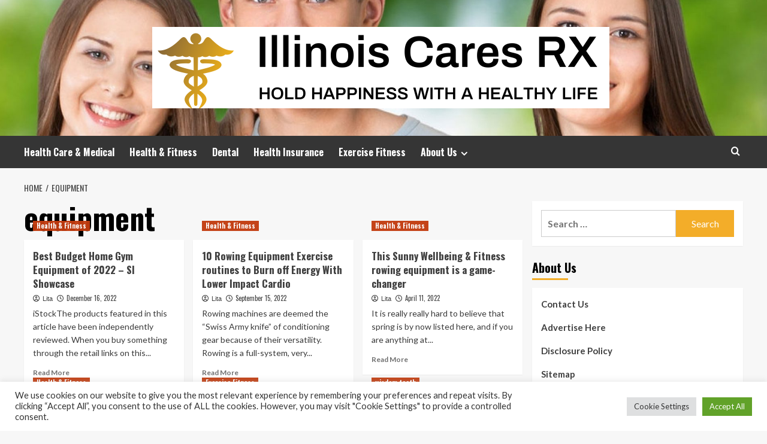

--- FILE ---
content_type: text/html; charset=UTF-8
request_url: https://www.illinoiscaresrx.com/tag/equipment
body_size: 16069
content:
<!doctype html>
<html lang="en-US">
<head>
    <meta charset="UTF-8">
    <meta name="viewport" content="width=device-width, initial-scale=1">
    <link rel="profile" href="https://gmpg.org/xfn/11">

    <meta name='robots' content='index, follow, max-image-preview:large, max-snippet:-1, max-video-preview:-1' />
<link rel='preload' href='https://fonts.googleapis.com/css?family=Source%2BSans%2BPro%3A400%2C700%7CLato%3A400%2C700&#038;subset=latin&#038;display=swap' as='style' onload="this.onload=null;this.rel='stylesheet'" type='text/css' media='all' crossorigin='anonymous'>
<link rel='preconnect' href='https://fonts.googleapis.com' crossorigin='anonymous'>
<link rel='preconnect' href='https://fonts.gstatic.com' crossorigin='anonymous'>

	<!-- This site is optimized with the Yoast SEO plugin v26.6 - https://yoast.com/wordpress/plugins/seo/ -->
	<title>equipment Archives - Illinois Cares RX</title>
	<link rel="canonical" href="https://www.illinoiscaresrx.com/tag/equipment" />
	<meta property="og:locale" content="en_US" />
	<meta property="og:type" content="article" />
	<meta property="og:title" content="equipment Archives - Illinois Cares RX" />
	<meta property="og:url" content="https://www.illinoiscaresrx.com/tag/equipment" />
	<meta property="og:site_name" content="Illinois Cares RX" />
	<meta property="og:image" content="https://www.si.com/.image/t_share/MTkzOTMzMjE0MzU4NzA5OTM3/best-budget-home-gym_hero.png" />
	<meta name="twitter:card" content="summary_large_image" />
	<meta name="twitter:image" content="https://www.si.com/.image/t_share/MTkzOTMzMjE0MzU4NzA5OTM3/best-budget-home-gym_hero.png" />
	<script type="application/ld+json" class="yoast-schema-graph">{"@context":"https://schema.org","@graph":[{"@type":"CollectionPage","@id":"https://www.illinoiscaresrx.com/tag/equipment","url":"https://www.illinoiscaresrx.com/tag/equipment","name":"equipment Archives - Illinois Cares RX","isPartOf":{"@id":"https://www.illinoiscaresrx.com/#website"},"primaryImageOfPage":{"@id":"https://www.illinoiscaresrx.com/tag/equipment#primaryimage"},"image":{"@id":"https://www.illinoiscaresrx.com/tag/equipment#primaryimage"},"thumbnailUrl":"https://www.si.com/.image/t_share/MTkzOTMzMjE0MzU4NzA5OTM3/best-budget-home-gym_hero.png","breadcrumb":{"@id":"https://www.illinoiscaresrx.com/tag/equipment#breadcrumb"},"inLanguage":"en-US"},{"@type":"ImageObject","inLanguage":"en-US","@id":"https://www.illinoiscaresrx.com/tag/equipment#primaryimage","url":"https://www.si.com/.image/t_share/MTkzOTMzMjE0MzU4NzA5OTM3/best-budget-home-gym_hero.png","contentUrl":"https://www.si.com/.image/t_share/MTkzOTMzMjE0MzU4NzA5OTM3/best-budget-home-gym_hero.png"},{"@type":"BreadcrumbList","@id":"https://www.illinoiscaresrx.com/tag/equipment#breadcrumb","itemListElement":[{"@type":"ListItem","position":1,"name":"Home","item":"https://www.illinoiscaresrx.com/"},{"@type":"ListItem","position":2,"name":"equipment"}]},{"@type":"WebSite","@id":"https://www.illinoiscaresrx.com/#website","url":"https://www.illinoiscaresrx.com/","name":"Illinois Cares RX","description":"Hold Happiness with A Healthy Life","publisher":{"@id":"https://www.illinoiscaresrx.com/#organization"},"potentialAction":[{"@type":"SearchAction","target":{"@type":"EntryPoint","urlTemplate":"https://www.illinoiscaresrx.com/?s={search_term_string}"},"query-input":{"@type":"PropertyValueSpecification","valueRequired":true,"valueName":"search_term_string"}}],"inLanguage":"en-US"},{"@type":"Organization","@id":"https://www.illinoiscaresrx.com/#organization","name":"Illinois Cares RX","url":"https://www.illinoiscaresrx.com/","logo":{"@type":"ImageObject","inLanguage":"en-US","@id":"https://www.illinoiscaresrx.com/#/schema/logo/image/","url":"https://www.illinoiscaresrx.com/wp-content/uploads/2021/11/cropped-default23.png","contentUrl":"https://www.illinoiscaresrx.com/wp-content/uploads/2021/11/cropped-default23.png","width":763,"height":136,"caption":"Illinois Cares RX"},"image":{"@id":"https://www.illinoiscaresrx.com/#/schema/logo/image/"}}]}</script>
	<!-- / Yoast SEO plugin. -->


<link rel='dns-prefetch' href='//fonts.googleapis.com' />
<link rel='preconnect' href='https://fonts.googleapis.com' />
<link rel='preconnect' href='https://fonts.gstatic.com' />
<link rel="alternate" type="application/rss+xml" title="Illinois Cares RX &raquo; Feed" href="https://www.illinoiscaresrx.com/feed" />
<link rel="alternate" type="application/rss+xml" title="Illinois Cares RX &raquo; equipment Tag Feed" href="https://www.illinoiscaresrx.com/tag/equipment/feed" />
<style id='wp-img-auto-sizes-contain-inline-css' type='text/css'>
img:is([sizes=auto i],[sizes^="auto," i]){contain-intrinsic-size:3000px 1500px}
/*# sourceURL=wp-img-auto-sizes-contain-inline-css */
</style>

<style id='wp-emoji-styles-inline-css' type='text/css'>

	img.wp-smiley, img.emoji {
		display: inline !important;
		border: none !important;
		box-shadow: none !important;
		height: 1em !important;
		width: 1em !important;
		margin: 0 0.07em !important;
		vertical-align: -0.1em !important;
		background: none !important;
		padding: 0 !important;
	}
/*# sourceURL=wp-emoji-styles-inline-css */
</style>
<link rel='stylesheet' id='wp-block-library-css' href='https://www.illinoiscaresrx.com/wp-includes/css/dist/block-library/style.min.css?ver=6.9' type='text/css' media='all' />
<style id='global-styles-inline-css' type='text/css'>
:root{--wp--preset--aspect-ratio--square: 1;--wp--preset--aspect-ratio--4-3: 4/3;--wp--preset--aspect-ratio--3-4: 3/4;--wp--preset--aspect-ratio--3-2: 3/2;--wp--preset--aspect-ratio--2-3: 2/3;--wp--preset--aspect-ratio--16-9: 16/9;--wp--preset--aspect-ratio--9-16: 9/16;--wp--preset--color--black: #000000;--wp--preset--color--cyan-bluish-gray: #abb8c3;--wp--preset--color--white: #ffffff;--wp--preset--color--pale-pink: #f78da7;--wp--preset--color--vivid-red: #cf2e2e;--wp--preset--color--luminous-vivid-orange: #ff6900;--wp--preset--color--luminous-vivid-amber: #fcb900;--wp--preset--color--light-green-cyan: #7bdcb5;--wp--preset--color--vivid-green-cyan: #00d084;--wp--preset--color--pale-cyan-blue: #8ed1fc;--wp--preset--color--vivid-cyan-blue: #0693e3;--wp--preset--color--vivid-purple: #9b51e0;--wp--preset--gradient--vivid-cyan-blue-to-vivid-purple: linear-gradient(135deg,rgb(6,147,227) 0%,rgb(155,81,224) 100%);--wp--preset--gradient--light-green-cyan-to-vivid-green-cyan: linear-gradient(135deg,rgb(122,220,180) 0%,rgb(0,208,130) 100%);--wp--preset--gradient--luminous-vivid-amber-to-luminous-vivid-orange: linear-gradient(135deg,rgb(252,185,0) 0%,rgb(255,105,0) 100%);--wp--preset--gradient--luminous-vivid-orange-to-vivid-red: linear-gradient(135deg,rgb(255,105,0) 0%,rgb(207,46,46) 100%);--wp--preset--gradient--very-light-gray-to-cyan-bluish-gray: linear-gradient(135deg,rgb(238,238,238) 0%,rgb(169,184,195) 100%);--wp--preset--gradient--cool-to-warm-spectrum: linear-gradient(135deg,rgb(74,234,220) 0%,rgb(151,120,209) 20%,rgb(207,42,186) 40%,rgb(238,44,130) 60%,rgb(251,105,98) 80%,rgb(254,248,76) 100%);--wp--preset--gradient--blush-light-purple: linear-gradient(135deg,rgb(255,206,236) 0%,rgb(152,150,240) 100%);--wp--preset--gradient--blush-bordeaux: linear-gradient(135deg,rgb(254,205,165) 0%,rgb(254,45,45) 50%,rgb(107,0,62) 100%);--wp--preset--gradient--luminous-dusk: linear-gradient(135deg,rgb(255,203,112) 0%,rgb(199,81,192) 50%,rgb(65,88,208) 100%);--wp--preset--gradient--pale-ocean: linear-gradient(135deg,rgb(255,245,203) 0%,rgb(182,227,212) 50%,rgb(51,167,181) 100%);--wp--preset--gradient--electric-grass: linear-gradient(135deg,rgb(202,248,128) 0%,rgb(113,206,126) 100%);--wp--preset--gradient--midnight: linear-gradient(135deg,rgb(2,3,129) 0%,rgb(40,116,252) 100%);--wp--preset--font-size--small: 13px;--wp--preset--font-size--medium: 20px;--wp--preset--font-size--large: 36px;--wp--preset--font-size--x-large: 42px;--wp--preset--spacing--20: 0.44rem;--wp--preset--spacing--30: 0.67rem;--wp--preset--spacing--40: 1rem;--wp--preset--spacing--50: 1.5rem;--wp--preset--spacing--60: 2.25rem;--wp--preset--spacing--70: 3.38rem;--wp--preset--spacing--80: 5.06rem;--wp--preset--shadow--natural: 6px 6px 9px rgba(0, 0, 0, 0.2);--wp--preset--shadow--deep: 12px 12px 50px rgba(0, 0, 0, 0.4);--wp--preset--shadow--sharp: 6px 6px 0px rgba(0, 0, 0, 0.2);--wp--preset--shadow--outlined: 6px 6px 0px -3px rgb(255, 255, 255), 6px 6px rgb(0, 0, 0);--wp--preset--shadow--crisp: 6px 6px 0px rgb(0, 0, 0);}:root { --wp--style--global--content-size: 800px;--wp--style--global--wide-size: 1200px; }:where(body) { margin: 0; }.wp-site-blocks > .alignleft { float: left; margin-right: 2em; }.wp-site-blocks > .alignright { float: right; margin-left: 2em; }.wp-site-blocks > .aligncenter { justify-content: center; margin-left: auto; margin-right: auto; }:where(.wp-site-blocks) > * { margin-block-start: 24px; margin-block-end: 0; }:where(.wp-site-blocks) > :first-child { margin-block-start: 0; }:where(.wp-site-blocks) > :last-child { margin-block-end: 0; }:root { --wp--style--block-gap: 24px; }:root :where(.is-layout-flow) > :first-child{margin-block-start: 0;}:root :where(.is-layout-flow) > :last-child{margin-block-end: 0;}:root :where(.is-layout-flow) > *{margin-block-start: 24px;margin-block-end: 0;}:root :where(.is-layout-constrained) > :first-child{margin-block-start: 0;}:root :where(.is-layout-constrained) > :last-child{margin-block-end: 0;}:root :where(.is-layout-constrained) > *{margin-block-start: 24px;margin-block-end: 0;}:root :where(.is-layout-flex){gap: 24px;}:root :where(.is-layout-grid){gap: 24px;}.is-layout-flow > .alignleft{float: left;margin-inline-start: 0;margin-inline-end: 2em;}.is-layout-flow > .alignright{float: right;margin-inline-start: 2em;margin-inline-end: 0;}.is-layout-flow > .aligncenter{margin-left: auto !important;margin-right: auto !important;}.is-layout-constrained > .alignleft{float: left;margin-inline-start: 0;margin-inline-end: 2em;}.is-layout-constrained > .alignright{float: right;margin-inline-start: 2em;margin-inline-end: 0;}.is-layout-constrained > .aligncenter{margin-left: auto !important;margin-right: auto !important;}.is-layout-constrained > :where(:not(.alignleft):not(.alignright):not(.alignfull)){max-width: var(--wp--style--global--content-size);margin-left: auto !important;margin-right: auto !important;}.is-layout-constrained > .alignwide{max-width: var(--wp--style--global--wide-size);}body .is-layout-flex{display: flex;}.is-layout-flex{flex-wrap: wrap;align-items: center;}.is-layout-flex > :is(*, div){margin: 0;}body .is-layout-grid{display: grid;}.is-layout-grid > :is(*, div){margin: 0;}body{padding-top: 0px;padding-right: 0px;padding-bottom: 0px;padding-left: 0px;}a:where(:not(.wp-element-button)){text-decoration: none;}:root :where(.wp-element-button, .wp-block-button__link){background-color: #32373c;border-width: 0;color: #fff;font-family: inherit;font-size: inherit;font-style: inherit;font-weight: inherit;letter-spacing: inherit;line-height: inherit;padding-top: calc(0.667em + 2px);padding-right: calc(1.333em + 2px);padding-bottom: calc(0.667em + 2px);padding-left: calc(1.333em + 2px);text-decoration: none;text-transform: inherit;}.has-black-color{color: var(--wp--preset--color--black) !important;}.has-cyan-bluish-gray-color{color: var(--wp--preset--color--cyan-bluish-gray) !important;}.has-white-color{color: var(--wp--preset--color--white) !important;}.has-pale-pink-color{color: var(--wp--preset--color--pale-pink) !important;}.has-vivid-red-color{color: var(--wp--preset--color--vivid-red) !important;}.has-luminous-vivid-orange-color{color: var(--wp--preset--color--luminous-vivid-orange) !important;}.has-luminous-vivid-amber-color{color: var(--wp--preset--color--luminous-vivid-amber) !important;}.has-light-green-cyan-color{color: var(--wp--preset--color--light-green-cyan) !important;}.has-vivid-green-cyan-color{color: var(--wp--preset--color--vivid-green-cyan) !important;}.has-pale-cyan-blue-color{color: var(--wp--preset--color--pale-cyan-blue) !important;}.has-vivid-cyan-blue-color{color: var(--wp--preset--color--vivid-cyan-blue) !important;}.has-vivid-purple-color{color: var(--wp--preset--color--vivid-purple) !important;}.has-black-background-color{background-color: var(--wp--preset--color--black) !important;}.has-cyan-bluish-gray-background-color{background-color: var(--wp--preset--color--cyan-bluish-gray) !important;}.has-white-background-color{background-color: var(--wp--preset--color--white) !important;}.has-pale-pink-background-color{background-color: var(--wp--preset--color--pale-pink) !important;}.has-vivid-red-background-color{background-color: var(--wp--preset--color--vivid-red) !important;}.has-luminous-vivid-orange-background-color{background-color: var(--wp--preset--color--luminous-vivid-orange) !important;}.has-luminous-vivid-amber-background-color{background-color: var(--wp--preset--color--luminous-vivid-amber) !important;}.has-light-green-cyan-background-color{background-color: var(--wp--preset--color--light-green-cyan) !important;}.has-vivid-green-cyan-background-color{background-color: var(--wp--preset--color--vivid-green-cyan) !important;}.has-pale-cyan-blue-background-color{background-color: var(--wp--preset--color--pale-cyan-blue) !important;}.has-vivid-cyan-blue-background-color{background-color: var(--wp--preset--color--vivid-cyan-blue) !important;}.has-vivid-purple-background-color{background-color: var(--wp--preset--color--vivid-purple) !important;}.has-black-border-color{border-color: var(--wp--preset--color--black) !important;}.has-cyan-bluish-gray-border-color{border-color: var(--wp--preset--color--cyan-bluish-gray) !important;}.has-white-border-color{border-color: var(--wp--preset--color--white) !important;}.has-pale-pink-border-color{border-color: var(--wp--preset--color--pale-pink) !important;}.has-vivid-red-border-color{border-color: var(--wp--preset--color--vivid-red) !important;}.has-luminous-vivid-orange-border-color{border-color: var(--wp--preset--color--luminous-vivid-orange) !important;}.has-luminous-vivid-amber-border-color{border-color: var(--wp--preset--color--luminous-vivid-amber) !important;}.has-light-green-cyan-border-color{border-color: var(--wp--preset--color--light-green-cyan) !important;}.has-vivid-green-cyan-border-color{border-color: var(--wp--preset--color--vivid-green-cyan) !important;}.has-pale-cyan-blue-border-color{border-color: var(--wp--preset--color--pale-cyan-blue) !important;}.has-vivid-cyan-blue-border-color{border-color: var(--wp--preset--color--vivid-cyan-blue) !important;}.has-vivid-purple-border-color{border-color: var(--wp--preset--color--vivid-purple) !important;}.has-vivid-cyan-blue-to-vivid-purple-gradient-background{background: var(--wp--preset--gradient--vivid-cyan-blue-to-vivid-purple) !important;}.has-light-green-cyan-to-vivid-green-cyan-gradient-background{background: var(--wp--preset--gradient--light-green-cyan-to-vivid-green-cyan) !important;}.has-luminous-vivid-amber-to-luminous-vivid-orange-gradient-background{background: var(--wp--preset--gradient--luminous-vivid-amber-to-luminous-vivid-orange) !important;}.has-luminous-vivid-orange-to-vivid-red-gradient-background{background: var(--wp--preset--gradient--luminous-vivid-orange-to-vivid-red) !important;}.has-very-light-gray-to-cyan-bluish-gray-gradient-background{background: var(--wp--preset--gradient--very-light-gray-to-cyan-bluish-gray) !important;}.has-cool-to-warm-spectrum-gradient-background{background: var(--wp--preset--gradient--cool-to-warm-spectrum) !important;}.has-blush-light-purple-gradient-background{background: var(--wp--preset--gradient--blush-light-purple) !important;}.has-blush-bordeaux-gradient-background{background: var(--wp--preset--gradient--blush-bordeaux) !important;}.has-luminous-dusk-gradient-background{background: var(--wp--preset--gradient--luminous-dusk) !important;}.has-pale-ocean-gradient-background{background: var(--wp--preset--gradient--pale-ocean) !important;}.has-electric-grass-gradient-background{background: var(--wp--preset--gradient--electric-grass) !important;}.has-midnight-gradient-background{background: var(--wp--preset--gradient--midnight) !important;}.has-small-font-size{font-size: var(--wp--preset--font-size--small) !important;}.has-medium-font-size{font-size: var(--wp--preset--font-size--medium) !important;}.has-large-font-size{font-size: var(--wp--preset--font-size--large) !important;}.has-x-large-font-size{font-size: var(--wp--preset--font-size--x-large) !important;}
/*# sourceURL=global-styles-inline-css */
</style>

<link rel='stylesheet' id='cookie-law-info-css' href='https://www.illinoiscaresrx.com/wp-content/plugins/cookie-law-info/legacy/public/css/cookie-law-info-public.css?ver=3.3.9.1' type='text/css' media='all' />
<link rel='stylesheet' id='cookie-law-info-gdpr-css' href='https://www.illinoiscaresrx.com/wp-content/plugins/cookie-law-info/legacy/public/css/cookie-law-info-gdpr.css?ver=3.3.9.1' type='text/css' media='all' />
<link rel='stylesheet' id='widgetopts-styles-css' href='https://www.illinoiscaresrx.com/wp-content/plugins/widget-options/assets/css/widget-options.css?ver=4.1.3' type='text/css' media='all' />
<link rel='stylesheet' id='ez-toc-css' href='https://www.illinoiscaresrx.com/wp-content/plugins/easy-table-of-contents/assets/css/screen.min.css?ver=2.0.80' type='text/css' media='all' />
<style id='ez-toc-inline-css' type='text/css'>
div#ez-toc-container .ez-toc-title {font-size: 120%;}div#ez-toc-container .ez-toc-title {font-weight: 500;}div#ez-toc-container ul li , div#ez-toc-container ul li a {font-size: 95%;}div#ez-toc-container ul li , div#ez-toc-container ul li a {font-weight: 500;}div#ez-toc-container nav ul ul li {font-size: 90%;}.ez-toc-box-title {font-weight: bold; margin-bottom: 10px; text-align: center; text-transform: uppercase; letter-spacing: 1px; color: #666; padding-bottom: 5px;position:absolute;top:-4%;left:5%;background-color: inherit;transition: top 0.3s ease;}.ez-toc-box-title.toc-closed {top:-25%;}
.ez-toc-container-direction {direction: ltr;}.ez-toc-counter ul{counter-reset: item ;}.ez-toc-counter nav ul li a::before {content: counters(item, '.', decimal) '. ';display: inline-block;counter-increment: item;flex-grow: 0;flex-shrink: 0;margin-right: .2em; float: left; }.ez-toc-widget-direction {direction: ltr;}.ez-toc-widget-container ul{counter-reset: item ;}.ez-toc-widget-container nav ul li a::before {content: counters(item, '.', decimal) '. ';display: inline-block;counter-increment: item;flex-grow: 0;flex-shrink: 0;margin-right: .2em; float: left; }
/*# sourceURL=ez-toc-inline-css */
</style>
<link rel='stylesheet' id='hardnews-google-fonts-css' href='https://fonts.googleapis.com/css?family=Oswald:300,400,700' type='text/css' media='all' />
<link rel='stylesheet' id='bootstrap-css' href='https://www.illinoiscaresrx.com/wp-content/themes/covernews/assets/bootstrap/css/bootstrap.min.css?ver=6.9' type='text/css' media='all' />
<link rel='stylesheet' id='covernews-style-css' href='https://www.illinoiscaresrx.com/wp-content/themes/covernews/style.min.css?ver=2.0.3' type='text/css' media='all' />
<link rel='stylesheet' id='hardnews-css' href='https://www.illinoiscaresrx.com/wp-content/themes/hardnews/style.css?ver=2.0.3' type='text/css' media='all' />
<link rel='stylesheet' id='covernews-google-fonts-css' href='https://fonts.googleapis.com/css?family=Source%2BSans%2BPro%3A400%2C700%7CLato%3A400%2C700&#038;subset=latin&#038;display=swap' type='text/css' media='all' />
<link rel='stylesheet' id='covernews-icons-css' href='https://www.illinoiscaresrx.com/wp-content/themes/covernews/assets/icons/style.css?ver=6.9' type='text/css' media='all' />
<script type="text/javascript" src="https://www.illinoiscaresrx.com/wp-includes/js/jquery/jquery.min.js?ver=3.7.1" id="jquery-core-js"></script>
<script type="text/javascript" src="https://www.illinoiscaresrx.com/wp-includes/js/jquery/jquery-migrate.min.js?ver=3.4.1" id="jquery-migrate-js"></script>
<script type="text/javascript" id="cookie-law-info-js-extra">
/* <![CDATA[ */
var Cli_Data = {"nn_cookie_ids":[],"cookielist":[],"non_necessary_cookies":[],"ccpaEnabled":"","ccpaRegionBased":"","ccpaBarEnabled":"","strictlyEnabled":["necessary","obligatoire"],"ccpaType":"gdpr","js_blocking":"1","custom_integration":"","triggerDomRefresh":"","secure_cookies":""};
var cli_cookiebar_settings = {"animate_speed_hide":"500","animate_speed_show":"500","background":"#FFF","border":"#b1a6a6c2","border_on":"","button_1_button_colour":"#61a229","button_1_button_hover":"#4e8221","button_1_link_colour":"#fff","button_1_as_button":"1","button_1_new_win":"","button_2_button_colour":"#333","button_2_button_hover":"#292929","button_2_link_colour":"#444","button_2_as_button":"","button_2_hidebar":"","button_3_button_colour":"#dedfe0","button_3_button_hover":"#b2b2b3","button_3_link_colour":"#333333","button_3_as_button":"1","button_3_new_win":"","button_4_button_colour":"#dedfe0","button_4_button_hover":"#b2b2b3","button_4_link_colour":"#333333","button_4_as_button":"1","button_7_button_colour":"#61a229","button_7_button_hover":"#4e8221","button_7_link_colour":"#fff","button_7_as_button":"1","button_7_new_win":"","font_family":"inherit","header_fix":"","notify_animate_hide":"1","notify_animate_show":"","notify_div_id":"#cookie-law-info-bar","notify_position_horizontal":"right","notify_position_vertical":"bottom","scroll_close":"1","scroll_close_reload":"","accept_close_reload":"","reject_close_reload":"","showagain_tab":"","showagain_background":"#fff","showagain_border":"#000","showagain_div_id":"#cookie-law-info-again","showagain_x_position":"100px","text":"#333333","show_once_yn":"1","show_once":"5000","logging_on":"","as_popup":"","popup_overlay":"1","bar_heading_text":"","cookie_bar_as":"banner","popup_showagain_position":"bottom-right","widget_position":"left"};
var log_object = {"ajax_url":"https://www.illinoiscaresrx.com/wp-admin/admin-ajax.php"};
//# sourceURL=cookie-law-info-js-extra
/* ]]> */
</script>
<script type="text/javascript" src="https://www.illinoiscaresrx.com/wp-content/plugins/cookie-law-info/legacy/public/js/cookie-law-info-public.js?ver=3.3.9.1" id="cookie-law-info-js"></script>
<link rel="https://api.w.org/" href="https://www.illinoiscaresrx.com/wp-json/" /><link rel="alternate" title="JSON" type="application/json" href="https://www.illinoiscaresrx.com/wp-json/wp/v2/tags/209" /><link rel="EditURI" type="application/rsd+xml" title="RSD" href="https://www.illinoiscaresrx.com/xmlrpc.php?rsd" />
<meta name="generator" content="WordPress 6.9" />
<link rel="preload" href="https://www.illinoiscaresrx.com/wp-content/uploads/2019/09/cropped-cropped-header-dental.jpg" as="image">        <style type="text/css">
                        body .masthead-banner.data-bg:before {
                background: rgba(0,0,0,0);
            }
                        .site-title,
            .site-description {
                position: absolute;
                clip: rect(1px, 1px, 1px, 1px);
                display: none;
            }

                    .elementor-template-full-width .elementor-section.elementor-section-full_width > .elementor-container,
        .elementor-template-full-width .elementor-section.elementor-section-boxed > .elementor-container{
            max-width: 1200px;
        }
        @media (min-width: 1600px){
            .elementor-template-full-width .elementor-section.elementor-section-full_width > .elementor-container,
            .elementor-template-full-width .elementor-section.elementor-section-boxed > .elementor-container{
                max-width: 1600px;
            }
        }
        
        .align-content-left .elementor-section-stretched,
        .align-content-right .elementor-section-stretched {
            max-width: 100%;
            left: 0 !important;
        }


        </style>
        <link rel="icon" href="https://www.illinoiscaresrx.com/wp-content/uploads/2019/09/cropped-dental-32x32.png" sizes="32x32" />
<link rel="icon" href="https://www.illinoiscaresrx.com/wp-content/uploads/2019/09/cropped-dental-192x192.png" sizes="192x192" />
<link rel="apple-touch-icon" href="https://www.illinoiscaresrx.com/wp-content/uploads/2019/09/cropped-dental-180x180.png" />
<meta name="msapplication-TileImage" content="https://www.illinoiscaresrx.com/wp-content/uploads/2019/09/cropped-dental-270x270.png" />
</head>

<body class="archive tag tag-equipment tag-209 wp-custom-logo wp-embed-responsive wp-theme-covernews wp-child-theme-hardnews hfeed default-content-layout archive-layout-grid scrollup-sticky-header aft-sticky-header aft-sticky-sidebar default aft-container-default aft-main-banner-slider-editors-picks-trending header-image-default align-content-left aft-and">


<div id="page" class="site">
    <a class="skip-link screen-reader-text" href="#content">Skip to content</a>

<div class="header-layout-3">
<header id="masthead" class="site-header">
        <div class="masthead-banner data-bg" data-background="https://www.illinoiscaresrx.com/wp-content/uploads/2019/09/cropped-cropped-header-dental.jpg">
        <div class="container">
            <div class="row">
                <div class="col-md-12">
                    <div class="site-branding">
                        <a href="https://www.illinoiscaresrx.com/" class="custom-logo-link" rel="home"><img width="763" height="136" src="https://www.illinoiscaresrx.com/wp-content/uploads/2021/11/cropped-default23.png" class="custom-logo" alt="Illinois Cares RX" decoding="async" fetchpriority="high" srcset="https://www.illinoiscaresrx.com/wp-content/uploads/2021/11/cropped-default23.png 763w, https://www.illinoiscaresrx.com/wp-content/uploads/2021/11/cropped-default23-300x53.png 300w" sizes="(max-width: 763px) 100vw, 763px" loading="lazy" /></a>                            <p class="site-title font-family-1">
                                <a href="https://www.illinoiscaresrx.com/"
                                   rel="home">Illinois Cares RX</a>
                            </p>
                        
                                                    <p class="site-description">Hold Happiness with A Healthy Life</p>
                                            </div>
                </div>
                <div class="col-md-12">
                                    </div>
            </div>
        </div>
    </div>
    <nav id="site-navigation" class="main-navigation">
        <div class="container">
            <div class="row">
                <div class="kol-12">
                    <div class="navigation-container">



                        <span class="toggle-menu" aria-controls="primary-menu" aria-expanded="false">
                                <span class="screen-reader-text">Primary Menu</span>
                                 <i class="ham"></i>
                        </span>
                        <span class="af-mobile-site-title-wrap">
                            <a href="https://www.illinoiscaresrx.com/" class="custom-logo-link" rel="home"><img width="763" height="136" src="https://www.illinoiscaresrx.com/wp-content/uploads/2021/11/cropped-default23.png" class="custom-logo" alt="Illinois Cares RX" decoding="async" srcset="https://www.illinoiscaresrx.com/wp-content/uploads/2021/11/cropped-default23.png 763w, https://www.illinoiscaresrx.com/wp-content/uploads/2021/11/cropped-default23-300x53.png 300w" sizes="(max-width: 763px) 100vw, 763px" loading="lazy" /></a>                            <p class="site-title font-family-1">
                                <a href="https://www.illinoiscaresrx.com/"
                                   rel="home">Illinois Cares RX</a>
                            </p>
                        </span>
                        <div class="menu main-menu"><ul id="primary-menu" class="menu"><li id="menu-item-815" class="menu-item menu-item-type-taxonomy menu-item-object-category menu-item-815"><a href="https://www.illinoiscaresrx.com/category/health-care-medical">Health Care &amp; Medical</a></li>
<li id="menu-item-814" class="menu-item menu-item-type-taxonomy menu-item-object-category menu-item-814"><a href="https://www.illinoiscaresrx.com/category/health-fitness">Health &amp; Fitness</a></li>
<li id="menu-item-812" class="menu-item menu-item-type-taxonomy menu-item-object-category menu-item-812"><a href="https://www.illinoiscaresrx.com/category/dental">Dental</a></li>
<li id="menu-item-1636" class="menu-item menu-item-type-taxonomy menu-item-object-category menu-item-1636"><a href="https://www.illinoiscaresrx.com/category/health-insurance">Health Insurance</a></li>
<li id="menu-item-813" class="menu-item menu-item-type-taxonomy menu-item-object-category menu-item-813"><a href="https://www.illinoiscaresrx.com/category/exercise-fitness">Exercise Fitness</a></li>
<li id="menu-item-816" class="menu-item menu-item-type-post_type menu-item-object-page menu-item-has-children menu-item-816"><a href="https://www.illinoiscaresrx.com/about-us">About Us</a>
<ul class="sub-menu">
	<li id="menu-item-819" class="menu-item menu-item-type-post_type menu-item-object-page menu-item-819"><a href="https://www.illinoiscaresrx.com/advertise-here">Advertise Here</a></li>
	<li id="menu-item-820" class="menu-item menu-item-type-post_type menu-item-object-page menu-item-820"><a href="https://www.illinoiscaresrx.com/contact-us">Contact Us</a></li>
	<li id="menu-item-817" class="menu-item menu-item-type-post_type menu-item-object-page menu-item-817"><a href="https://www.illinoiscaresrx.com/sitemap">Sitemap</a></li>
	<li id="menu-item-818" class="menu-item menu-item-type-post_type menu-item-object-page menu-item-818"><a href="https://www.illinoiscaresrx.com/disclosure-policy">Disclosure Policy</a></li>
</ul>
</li>
</ul></div>
                        <div class="cart-search">

                            <div class="af-search-wrap">
                                <div class="search-overlay">
                                    <a href="#" title="Search" class="search-icon">
                                        <i class="fa fa-search"></i>
                                    </a>
                                    <div class="af-search-form">
                                        <form role="search" method="get" class="search-form" action="https://www.illinoiscaresrx.com/">
				<label>
					<span class="screen-reader-text">Search for:</span>
					<input type="search" class="search-field" placeholder="Search &hellip;" value="" name="s" />
				</label>
				<input type="submit" class="search-submit" value="Search" />
			</form>                                    </div>
                                </div>
                            </div>
                        </div>


                    </div>
                </div>
            </div>
        </div>
    </nav>
</header>


</div>



    <div id="content" class="container">
    <div class="em-breadcrumbs font-family-1 covernews-breadcrumbs">
      <div class="row">
        <div role="navigation" aria-label="Breadcrumbs" class="breadcrumb-trail breadcrumbs" itemprop="breadcrumb"><ul class="trail-items" itemscope itemtype="http://schema.org/BreadcrumbList"><meta name="numberOfItems" content="2" /><meta name="itemListOrder" content="Ascending" /><li itemprop="itemListElement" itemscope itemtype="http://schema.org/ListItem" class="trail-item trail-begin"><a href="https://www.illinoiscaresrx.com" rel="home" itemprop="item"><span itemprop="name">Home</span></a><meta itemprop="position" content="1" /></li><li itemprop="itemListElement" itemscope itemtype="http://schema.org/ListItem" class="trail-item trail-end"><a href="https://www.illinoiscaresrx.com/tag/equipment" itemprop="item"><span itemprop="name">equipment</span></a><meta itemprop="position" content="2" /></li></ul></div>      </div>
    </div>
    <div class="section-block-upper row">

                <div id="primary" class="content-area">
                    <main id="main" class="site-main aft-archive-post">

                        
                            <header class="header-title-wrapper1">
                                <h1 class="page-title">equipment</h1>                            </header><!-- .header-title-wrapper -->
                            <div class="row">
                            <div id="aft-inner-row">
                            

        <article id="post-2119" class="col-lg-4 col-sm-4 col-md-4 latest-posts-grid post-2119 post type-post status-publish format-standard has-post-thumbnail hentry category-health-fitness tag-budget tag-equipment tag-gym tag-home tag-showcase"                 data-mh="archive-layout-grid">
            
<div class="align-items-center has-post-image">
  <div class="spotlight-post">
    <figure class="categorised-article inside-img">
      <div class="categorised-article-wrapper">
        <div class="data-bg-hover data-bg-categorised read-bg-img">
          <a href="https://www.illinoiscaresrx.com/best-budget-home-gym-equipment-of-2022-si-showcase.html"
            aria-label="Best Budget Home Gym Equipment of 2022 &#8211; SI Showcase">
            <img post-id="2119" fifu-featured="1" width="300" height="300" src="https://www.si.com/.image/t_share/MTkzOTMzMjE0MzU4NzA5OTM3/best-budget-home-gym_hero.png" class="attachment-medium size-medium wp-post-image" alt="Best Budget Home Gym Equipment of 2022 &#8211; SI Showcase" title="Best Budget Home Gym Equipment of 2022 &#8211; SI Showcase" title="Best Budget Home Gym Equipment of 2022 &#8211; SI Showcase" decoding="async" loading="lazy" />          </a>
        </div>
                <div class="figure-categories figure-categories-bg">
          <ul class="cat-links"><li class="meta-category">
                             <a class="covernews-categories category-color-1"
                            href="https://www.illinoiscaresrx.com/category/health-fitness" 
                            aria-label="View all posts in Health &amp; Fitness"> 
                                 Health &amp; Fitness
                             </a>
                        </li></ul>        </div>
      </div>

    </figure>
    <figcaption>

      <h3 class="article-title article-title-1">
        <a href="https://www.illinoiscaresrx.com/best-budget-home-gym-equipment-of-2022-si-showcase.html">
          Best Budget Home Gym Equipment of 2022 &#8211; SI Showcase        </a>
      </h3>
      <div class="grid-item-metadata">
        
    <span class="author-links">

      
        <span class="item-metadata posts-author">
          <i class="far fa-user-circle"></i>
                          <a href="https://www.illinoiscaresrx.com/author/lita">
                    Lita                </a>
               </span>
                    <span class="item-metadata posts-date">
          <i class="far fa-clock"></i>
          <a href="https://www.illinoiscaresrx.com/2022/12">
            December 16, 2022          </a>
        </span>
                </span>
      </div>
              <div class="full-item-discription">
          <div class="post-description">
            <p>iStockThe products featured in this article have been independently reviewed. When you buy something through the retail links on this...</p>
<div class="aft-readmore-wrapper">
              <a href="https://www.illinoiscaresrx.com/best-budget-home-gym-equipment-of-2022-si-showcase.html" class="aft-readmore" aria-label="Read more about Best Budget Home Gym Equipment of 2022 &#8211; SI Showcase">Read More<span class="screen-reader-text">Read more about Best Budget Home Gym Equipment of 2022 &#8211; SI Showcase</span></a>
          </div>

          </div>
        </div>
          </figcaption>
  </div>
  </div>        </article>
    

        <article id="post-1893" class="col-lg-4 col-sm-4 col-md-4 latest-posts-grid post-1893 post type-post status-publish format-standard has-post-thumbnail hentry category-health-fitness tag-burn tag-cardio tag-energy tag-equipment tag-exercise tag-impact tag-routines tag-rowing"                 data-mh="archive-layout-grid">
            
<div class="align-items-center has-post-image">
  <div class="spotlight-post">
    <figure class="categorised-article inside-img">
      <div class="categorised-article-wrapper">
        <div class="data-bg-hover data-bg-categorised read-bg-img">
          <a href="https://www.illinoiscaresrx.com/10-rowing-equipment-exercise-routines-to-burn-off-energy-with-lower-impact-cardio.html"
            aria-label="10 Rowing Equipment Exercise routines to Burn off Energy With Lower Impact Cardio">
            <img post-id="1893" fifu-featured="1" width="300" height="300" src="https://media-cldnry.s-nbcnews.com/image/upload/t_social_share_1200x630_center,f_auto,q_auto:best/rockcms/2022-09/rowing-machine-workouts-jp-220914-a6b74f.jpg" class="attachment-medium size-medium wp-post-image" alt="10 Rowing Equipment Exercise routines to Burn off Energy With Lower Impact Cardio" title="10 Rowing Equipment Exercise routines to Burn off Energy With Lower Impact Cardio" title="10 Rowing Equipment Exercise routines to Burn off Energy With Lower Impact Cardio" decoding="async" loading="lazy" />          </a>
        </div>
                <div class="figure-categories figure-categories-bg">
          <ul class="cat-links"><li class="meta-category">
                             <a class="covernews-categories category-color-1"
                            href="https://www.illinoiscaresrx.com/category/health-fitness" 
                            aria-label="View all posts in Health &amp; Fitness"> 
                                 Health &amp; Fitness
                             </a>
                        </li></ul>        </div>
      </div>

    </figure>
    <figcaption>

      <h3 class="article-title article-title-1">
        <a href="https://www.illinoiscaresrx.com/10-rowing-equipment-exercise-routines-to-burn-off-energy-with-lower-impact-cardio.html">
          10 Rowing Equipment Exercise routines to Burn off Energy With Lower Impact Cardio        </a>
      </h3>
      <div class="grid-item-metadata">
        
    <span class="author-links">

      
        <span class="item-metadata posts-author">
          <i class="far fa-user-circle"></i>
                          <a href="https://www.illinoiscaresrx.com/author/lita">
                    Lita                </a>
               </span>
                    <span class="item-metadata posts-date">
          <i class="far fa-clock"></i>
          <a href="https://www.illinoiscaresrx.com/2022/09">
            September 15, 2022          </a>
        </span>
                </span>
      </div>
              <div class="full-item-discription">
          <div class="post-description">
            <p>Rowing machines are deemed the “Swiss Army knife” of conditioning gear because of their versatility. Rowing is a full-system, very...</p>
<div class="aft-readmore-wrapper">
              <a href="https://www.illinoiscaresrx.com/10-rowing-equipment-exercise-routines-to-burn-off-energy-with-lower-impact-cardio.html" class="aft-readmore" aria-label="Read more about 10 Rowing Equipment Exercise routines to Burn off Energy With Lower Impact Cardio">Read More<span class="screen-reader-text">Read more about 10 Rowing Equipment Exercise routines to Burn off Energy With Lower Impact Cardio</span></a>
          </div>

          </div>
        </div>
          </figcaption>
  </div>
  </div>        </article>
    

        <article id="post-1312" class="col-lg-4 col-sm-4 col-md-4 latest-posts-grid post-1312 post type-post status-publish format-standard has-post-thumbnail hentry category-health-fitness tag-equipment tag-fitness tag-gamechanger tag-rowing tag-sunny tag-wellbeing"                 data-mh="archive-layout-grid">
            
<div class="align-items-center has-post-image">
  <div class="spotlight-post">
    <figure class="categorised-article inside-img">
      <div class="categorised-article-wrapper">
        <div class="data-bg-hover data-bg-categorised read-bg-img">
          <a href="https://www.illinoiscaresrx.com/this-sunny-wellbeing-fitness-rowing-equipment-is-a-game-changer.html"
            aria-label="This Sunny Wellbeing &#038; Fitness rowing equipment is a game-changer">
            <img post-id="1312" fifu-featured="1" width="300" height="300" src="https://media-cldnry.s-nbcnews.com/image/upload/t_social_share_1200x630_center,f_auto,q_auto:best/newscms/2022_04/1832547/rowing-ode-vl-2x1-bug-220124.jpg" class="attachment-medium size-medium wp-post-image" alt="This Sunny Wellbeing &#038; Fitness rowing equipment is a game-changer" title="This Sunny Wellbeing &#038; Fitness rowing equipment is a game-changer" title="This Sunny Wellbeing &#038; Fitness rowing equipment is a game-changer" decoding="async" loading="lazy" />          </a>
        </div>
                <div class="figure-categories figure-categories-bg">
          <ul class="cat-links"><li class="meta-category">
                             <a class="covernews-categories category-color-1"
                            href="https://www.illinoiscaresrx.com/category/health-fitness" 
                            aria-label="View all posts in Health &amp; Fitness"> 
                                 Health &amp; Fitness
                             </a>
                        </li></ul>        </div>
      </div>

    </figure>
    <figcaption>

      <h3 class="article-title article-title-1">
        <a href="https://www.illinoiscaresrx.com/this-sunny-wellbeing-fitness-rowing-equipment-is-a-game-changer.html">
          This Sunny Wellbeing &#038; Fitness rowing equipment is a game-changer        </a>
      </h3>
      <div class="grid-item-metadata">
        
    <span class="author-links">

      
        <span class="item-metadata posts-author">
          <i class="far fa-user-circle"></i>
                          <a href="https://www.illinoiscaresrx.com/author/lita">
                    Lita                </a>
               </span>
                    <span class="item-metadata posts-date">
          <i class="far fa-clock"></i>
          <a href="https://www.illinoiscaresrx.com/2022/04">
            April 11, 2022          </a>
        </span>
                </span>
      </div>
              <div class="full-item-discription">
          <div class="post-description">
            <p>It is really really hard to believe that spring is by now listed here, and if you are anything at...</p>
<div class="aft-readmore-wrapper">
              <a href="https://www.illinoiscaresrx.com/this-sunny-wellbeing-fitness-rowing-equipment-is-a-game-changer.html" class="aft-readmore" aria-label="Read more about This Sunny Wellbeing &#038; Fitness rowing equipment is a game-changer">Read More<span class="screen-reader-text">Read more about This Sunny Wellbeing &#038; Fitness rowing equipment is a game-changer</span></a>
          </div>

          </div>
        </div>
          </figcaption>
  </div>
  </div>        </article>
    

        <article id="post-1268" class="col-lg-4 col-sm-4 col-md-4 latest-posts-grid post-1268 post type-post status-publish format-standard has-post-thumbnail hentry category-health-fitness tag-aggressive tag-assessment tag-centers tag-equipment tag-exercise tag-fitness tag-forecast tag-golf tag-health tag-market tag-nafta tag-north tag-place tag-researchandmarketscom tag-summary tag-usa"                 data-mh="archive-layout-grid">
            
<div class="align-items-center has-post-image">
  <div class="spotlight-post">
    <figure class="categorised-article inside-img">
      <div class="categorised-article-wrapper">
        <div class="data-bg-hover data-bg-categorised read-bg-img">
          <a href="https://www.illinoiscaresrx.com/north-the-usa-nafta-fitness-centers-overall-health-and-exercise-golf-equipment-market-place-summary-aggressive-assessment-and-forecast-2017-2021-2022-2026-researchandmarkets-com.html"
            aria-label="North The usa (NAFTA) Fitness centers, Overall health and Exercise Golf equipment Market place Summary, Aggressive Assessment and Forecast, 2017-2021 &#038; 2022-2026 &#8211; ResearchAndMarkets.com">
            <img post-id="1268" fifu-featured="1" width="300" height="300" src="https://mms.businesswire.com/media/20220302005644/en/1377001/23/logo.jpg" class="attachment-medium size-medium wp-post-image" alt="North The usa (NAFTA) Fitness centers, Overall health and Exercise Golf equipment Market place Summary, Aggressive Assessment and Forecast, 2017-2021 &#038; 2022-2026 &#8211; ResearchAndMarkets.com" title="North The usa (NAFTA) Fitness centers, Overall health and Exercise Golf equipment Market place Summary, Aggressive Assessment and Forecast, 2017-2021 &#038; 2022-2026 &#8211; ResearchAndMarkets.com" title="North The usa (NAFTA) Fitness centers, Overall health and Exercise Golf equipment Market place Summary, Aggressive Assessment and Forecast, 2017-2021 &#038; 2022-2026 &#8211; ResearchAndMarkets.com" decoding="async" loading="lazy" />          </a>
        </div>
                <div class="figure-categories figure-categories-bg">
          <ul class="cat-links"><li class="meta-category">
                             <a class="covernews-categories category-color-1"
                            href="https://www.illinoiscaresrx.com/category/health-fitness" 
                            aria-label="View all posts in Health &amp; Fitness"> 
                                 Health &amp; Fitness
                             </a>
                        </li></ul>        </div>
      </div>

    </figure>
    <figcaption>

      <h3 class="article-title article-title-1">
        <a href="https://www.illinoiscaresrx.com/north-the-usa-nafta-fitness-centers-overall-health-and-exercise-golf-equipment-market-place-summary-aggressive-assessment-and-forecast-2017-2021-2022-2026-researchandmarkets-com.html">
          North The usa (NAFTA) Fitness centers, Overall health and Exercise Golf equipment Market place Summary, Aggressive Assessment and Forecast, 2017-2021 &#038; 2022-2026 &#8211; ResearchAndMarkets.com        </a>
      </h3>
      <div class="grid-item-metadata">
        
    <span class="author-links">

      
        <span class="item-metadata posts-author">
          <i class="far fa-user-circle"></i>
                          <a href="https://www.illinoiscaresrx.com/author/lita">
                    Lita                </a>
               </span>
                    <span class="item-metadata posts-date">
          <i class="far fa-clock"></i>
          <a href="https://www.illinoiscaresrx.com/2022/04">
            April 2, 2022          </a>
        </span>
                </span>
      </div>
              <div class="full-item-discription">
          <div class="post-description">
            <p>DUBLIN--(Small business WIRE)--The "North America (NAFTA) Fitness centers, Well being and Conditioning Golf equipment - Current market Summary, Competitive Evaluation...</p>
<div class="aft-readmore-wrapper">
              <a href="https://www.illinoiscaresrx.com/north-the-usa-nafta-fitness-centers-overall-health-and-exercise-golf-equipment-market-place-summary-aggressive-assessment-and-forecast-2017-2021-2022-2026-researchandmarkets-com.html" class="aft-readmore" aria-label="Read more about North The usa (NAFTA) Fitness centers, Overall health and Exercise Golf equipment Market place Summary, Aggressive Assessment and Forecast, 2017-2021 &#038; 2022-2026 &#8211; ResearchAndMarkets.com">Read More<span class="screen-reader-text">Read more about North The usa (NAFTA) Fitness centers, Overall health and Exercise Golf equipment Market place Summary, Aggressive Assessment and Forecast, 2017-2021 &#038; 2022-2026 &#8211; ResearchAndMarkets.com</span></a>
          </div>

          </div>
        </div>
          </figcaption>
  </div>
  </div>        </article>
    

        <article id="post-935" class="col-lg-4 col-sm-4 col-md-4 latest-posts-grid post-935 post type-post status-publish format-standard has-post-thumbnail hentry category-exercise-fitness tag-device tag-equipment tag-ergatta tag-gqs tag-home tag-preferred tag-rowing tag-sale tag-save tag-training"                 data-mh="archive-layout-grid">
            
<div class="align-items-center has-post-image">
  <div class="spotlight-post">
    <figure class="categorised-article inside-img">
      <div class="categorised-article-wrapper">
        <div class="data-bg-hover data-bg-categorised read-bg-img">
          <a href="https://www.illinoiscaresrx.com/ergatta-rowing-device-sale-save-200-on-gqs-preferred-home-training-equipment.html"
            aria-label="Ergatta Rowing Device Sale: Save $200 on GQ&#8217;s Preferred Home Training Equipment">
            <img post-id="935" fifu-featured="1" width="300" height="300" src="https://media.gq.com/photos/618edb8cc8229004ea9bdb7c/16:9/w_1280,c_limit/GQ_FITNESS_AWARDS_ERGATTA_2942.jpg" class="attachment-medium size-medium wp-post-image" alt="Ergatta Rowing Device Sale: Save 0 on GQ&#8217;s Preferred Home Training Equipment" title="Ergatta Rowing Device Sale: Save 0 on GQ&#8217;s Preferred Home Training Equipment" title="Ergatta Rowing Device Sale: Save 0 on GQ&#8217;s Preferred Home Training Equipment" decoding="async" loading="lazy" />          </a>
        </div>
                <div class="figure-categories figure-categories-bg">
          <ul class="cat-links"><li class="meta-category">
                             <a class="covernews-categories category-color-1"
                            href="https://www.illinoiscaresrx.com/category/exercise-fitness" 
                            aria-label="View all posts in Exercise Fitness"> 
                                 Exercise Fitness
                             </a>
                        </li></ul>        </div>
      </div>

    </figure>
    <figcaption>

      <h3 class="article-title article-title-1">
        <a href="https://www.illinoiscaresrx.com/ergatta-rowing-device-sale-save-200-on-gqs-preferred-home-training-equipment.html">
          Ergatta Rowing Device Sale: Save $200 on GQ&#8217;s Preferred Home Training Equipment        </a>
      </h3>
      <div class="grid-item-metadata">
        
    <span class="author-links">

      
        <span class="item-metadata posts-author">
          <i class="far fa-user-circle"></i>
                          <a href="https://www.illinoiscaresrx.com/author/lita">
                    Lita                </a>
               </span>
                    <span class="item-metadata posts-date">
          <i class="far fa-clock"></i>
          <a href="https://www.illinoiscaresrx.com/2021/11">
            November 30, 2021          </a>
        </span>
                </span>
      </div>
              <div class="full-item-discription">
          <div class="post-description">
            <p>Possibly you happen to be hoping to trim down a tiny ahead of all the significant holiday getaway meals ahead....</p>
<div class="aft-readmore-wrapper">
              <a href="https://www.illinoiscaresrx.com/ergatta-rowing-device-sale-save-200-on-gqs-preferred-home-training-equipment.html" class="aft-readmore" aria-label="Read more about Ergatta Rowing Device Sale: Save $200 on GQ&#8217;s Preferred Home Training Equipment">Read More<span class="screen-reader-text">Read more about Ergatta Rowing Device Sale: Save $200 on GQ&#8217;s Preferred Home Training Equipment</span></a>
          </div>

          </div>
        </div>
          </figcaption>
  </div>
  </div>        </article>
    

        <article id="post-452" class="col-lg-4 col-sm-4 col-md-4 latest-posts-grid post-452 post type-post status-publish format-standard hentry category-wisdom-teeth tag-baking tag-business tag-dwelling tag-equipment"                 data-mh="archive-layout-grid">
            
<div class="align-items-center has-post-image">
  <div class="spotlight-post">
    <figure class="categorised-article inside-img">
      <div class="categorised-article-wrapper">
        <div class="data-bg-hover data-bg-categorised read-bg-img">
          <a href="https://www.illinoiscaresrx.com/dwelling-baking-business-equipment.html"
            aria-label="Dwelling Baking Business Equipment">
                                            <img src="https://s3-ap-southeast-2.amazonaws.com/geg-gug-webapp/images/scholar/health-gov1.png" alt="health-gov1.png" />
                                      </a>
        </div>
                <div class="figure-categories figure-categories-bg">
          <ul class="cat-links"><li class="meta-category">
                             <a class="covernews-categories category-color-1"
                            href="https://www.illinoiscaresrx.com/category/dental/wisdom-teeth" 
                            aria-label="View all posts in wisdom teeth"> 
                                 wisdom teeth
                             </a>
                        </li></ul>        </div>
      </div>

    </figure>
    <figcaption>

      <h3 class="article-title article-title-1">
        <a href="https://www.illinoiscaresrx.com/dwelling-baking-business-equipment.html">
          Dwelling Baking Business Equipment        </a>
      </h3>
      <div class="grid-item-metadata">
        
    <span class="author-links">

      
        <span class="item-metadata posts-author">
          <i class="far fa-user-circle"></i>
                          <a href="https://www.illinoiscaresrx.com/author/lita">
                    Lita                </a>
               </span>
                    <span class="item-metadata posts-date">
          <i class="far fa-clock"></i>
          <a href="https://www.illinoiscaresrx.com/2019/04">
            April 5, 2019          </a>
        </span>
                </span>
      </div>
              <div class="full-item-discription">
          <div class="post-description">
            <p>One of many issues to contemplate earlier than buying and establishing a food cart enterprise is to accumulate pertinent permits...</p>
<div class="aft-readmore-wrapper">
              <a href="https://www.illinoiscaresrx.com/dwelling-baking-business-equipment.html" class="aft-readmore" aria-label="Read more about Dwelling Baking Business Equipment">Read More<span class="screen-reader-text">Read more about Dwelling Baking Business Equipment</span></a>
          </div>

          </div>
        </div>
          </figcaption>
  </div>
  </div>        </article>
    

        <article id="post-598" class="col-lg-4 col-sm-4 col-md-4 latest-posts-grid post-598 post type-post status-publish format-standard hentry category-health-magazine tag-baking tag-business tag-equipment tag-residence"                 data-mh="archive-layout-grid">
            
<div class="align-items-center no-post-image">
  <div class="spotlight-post">
    <figure class="categorised-article inside-img">
      <div class="categorised-article-wrapper">
        <div class="data-bg-hover data-bg-categorised read-bg-img">
          <a href="https://www.illinoiscaresrx.com/residence-baking-business-equipment.html"
            aria-label="Residence Baking Business Equipment">
                      </a>
        </div>
                <div class="figure-categories figure-categories-bg">
          <ul class="cat-links"><li class="meta-category">
                             <a class="covernews-categories category-color-1"
                            href="https://www.illinoiscaresrx.com/category/department/health-magazine" 
                            aria-label="View all posts in health magazine"> 
                                 health magazine
                             </a>
                        </li></ul>        </div>
      </div>

    </figure>
    <figcaption>

      <h3 class="article-title article-title-1">
        <a href="https://www.illinoiscaresrx.com/residence-baking-business-equipment.html">
          Residence Baking Business Equipment        </a>
      </h3>
      <div class="grid-item-metadata">
        
    <span class="author-links">

      
        <span class="item-metadata posts-author">
          <i class="far fa-user-circle"></i>
                          <a href="https://www.illinoiscaresrx.com/author/lita">
                    Lita                </a>
               </span>
                    <span class="item-metadata posts-date">
          <i class="far fa-clock"></i>
          <a href="https://www.illinoiscaresrx.com/2018/12">
            December 6, 2018          </a>
        </span>
                </span>
      </div>
              <div class="full-item-discription">
          <div class="post-description">
            <p>A hospital is pushed by the goal of saving lives. For instance, in the event you determine to open a...</p>
<div class="aft-readmore-wrapper">
              <a href="https://www.illinoiscaresrx.com/residence-baking-business-equipment.html" class="aft-readmore" aria-label="Read more about Residence Baking Business Equipment">Read More<span class="screen-reader-text">Read more about Residence Baking Business Equipment</span></a>
          </div>

          </div>
        </div>
          </figcaption>
  </div>
  </div>        </article>
                                </div>
                            <div class="col col-ten">
                                <div class="covernews-pagination">
                                                                    </div>
                            </div>
                                            </div>
                    </main><!-- #main -->
                </div><!-- #primary -->

                <aside id="secondary" class="widget-area sidebar-sticky-top">
	<div id="search-2" class="widget covernews-widget widget_search"><form role="search" method="get" class="search-form" action="https://www.illinoiscaresrx.com/">
				<label>
					<span class="screen-reader-text">Search for:</span>
					<input type="search" class="search-field" placeholder="Search &hellip;" value="" name="s" />
				</label>
				<input type="submit" class="search-submit" value="Search" />
			</form></div><div id="nav_menu-2" class="widget covernews-widget widget_nav_menu"><h2 class="widget-title widget-title-1"><span>About Us</span></h2><div class="menu-about-us-container"><ul id="menu-about-us" class="menu"><li id="menu-item-20" class="menu-item menu-item-type-post_type menu-item-object-page menu-item-20"><a href="https://www.illinoiscaresrx.com/contact-us">Contact Us</a></li>
<li id="menu-item-19" class="menu-item menu-item-type-post_type menu-item-object-page menu-item-19"><a href="https://www.illinoiscaresrx.com/advertise-here">Advertise Here</a></li>
<li id="menu-item-18" class="menu-item menu-item-type-post_type menu-item-object-page menu-item-18"><a href="https://www.illinoiscaresrx.com/disclosure-policy">Disclosure Policy</a></li>
<li id="menu-item-17" class="menu-item menu-item-type-post_type menu-item-object-page menu-item-17"><a href="https://www.illinoiscaresrx.com/sitemap">Sitemap</a></li>
</ul></div></div>
		<div id="recent-posts-2" class="widget covernews-widget widget_recent_entries">
		<h2 class="widget-title widget-title-1"><span>Recent Posts</span></h2>
		<ul>
											<li>
					<a href="https://www.illinoiscaresrx.com/oral-health-and-nutrition.html">Oral Health And Nutrition</a>
									</li>
											<li>
					<a href="https://www.illinoiscaresrx.com/rural-healthcare-workforce-challenges.html">Rural Healthcare Workforce Challenges</a>
									</li>
											<li>
					<a href="https://www.illinoiscaresrx.com/the-power-of-a-shiny-paint-job-in-selling-my-car-in-yorba-linda-ca.html">The Power of a Shiny Paint Job in Selling My Car In Yorba Linda CA</a>
									</li>
											<li>
					<a href="https://www.illinoiscaresrx.com/healthcare-outsourcing-to-the-philippines-reducing-wait-times-and-improving-patient-outcomes.html">Healthcare Outsourcing to the Philippines: Reducing Wait Times and Improving Patient Outcomes</a>
									</li>
											<li>
					<a href="https://www.illinoiscaresrx.com/where-can-i-find-the-best-dental-implants.html">Where Can I Find the Best Dental Implants?</a>
									</li>
					</ul>

		</div><div id="archives-2" class="widget covernews-widget widget_archive"><h2 class="widget-title widget-title-1"><span>Archives</span></h2>		<label class="screen-reader-text" for="archives-dropdown-2">Archives</label>
		<select id="archives-dropdown-2" name="archive-dropdown">
			
			<option value="">Select Month</option>
				<option value='https://www.illinoiscaresrx.com/2026/01'> January 2026 </option>
	<option value='https://www.illinoiscaresrx.com/2025/12'> December 2025 </option>
	<option value='https://www.illinoiscaresrx.com/2024/09'> September 2024 </option>
	<option value='https://www.illinoiscaresrx.com/2024/04'> April 2024 </option>
	<option value='https://www.illinoiscaresrx.com/2024/03'> March 2024 </option>
	<option value='https://www.illinoiscaresrx.com/2023/11'> November 2023 </option>
	<option value='https://www.illinoiscaresrx.com/2023/10'> October 2023 </option>
	<option value='https://www.illinoiscaresrx.com/2023/09'> September 2023 </option>
	<option value='https://www.illinoiscaresrx.com/2023/08'> August 2023 </option>
	<option value='https://www.illinoiscaresrx.com/2023/07'> July 2023 </option>
	<option value='https://www.illinoiscaresrx.com/2023/06'> June 2023 </option>
	<option value='https://www.illinoiscaresrx.com/2023/05'> May 2023 </option>
	<option value='https://www.illinoiscaresrx.com/2023/04'> April 2023 </option>
	<option value='https://www.illinoiscaresrx.com/2023/03'> March 2023 </option>
	<option value='https://www.illinoiscaresrx.com/2023/02'> February 2023 </option>
	<option value='https://www.illinoiscaresrx.com/2023/01'> January 2023 </option>
	<option value='https://www.illinoiscaresrx.com/2022/12'> December 2022 </option>
	<option value='https://www.illinoiscaresrx.com/2022/11'> November 2022 </option>
	<option value='https://www.illinoiscaresrx.com/2022/10'> October 2022 </option>
	<option value='https://www.illinoiscaresrx.com/2022/09'> September 2022 </option>
	<option value='https://www.illinoiscaresrx.com/2022/08'> August 2022 </option>
	<option value='https://www.illinoiscaresrx.com/2022/07'> July 2022 </option>
	<option value='https://www.illinoiscaresrx.com/2022/06'> June 2022 </option>
	<option value='https://www.illinoiscaresrx.com/2022/05'> May 2022 </option>
	<option value='https://www.illinoiscaresrx.com/2022/04'> April 2022 </option>
	<option value='https://www.illinoiscaresrx.com/2022/03'> March 2022 </option>
	<option value='https://www.illinoiscaresrx.com/2022/02'> February 2022 </option>
	<option value='https://www.illinoiscaresrx.com/2022/01'> January 2022 </option>
	<option value='https://www.illinoiscaresrx.com/2021/12'> December 2021 </option>
	<option value='https://www.illinoiscaresrx.com/2021/11'> November 2021 </option>
	<option value='https://www.illinoiscaresrx.com/2021/10'> October 2021 </option>
	<option value='https://www.illinoiscaresrx.com/2021/09'> September 2021 </option>
	<option value='https://www.illinoiscaresrx.com/2021/08'> August 2021 </option>
	<option value='https://www.illinoiscaresrx.com/2021/07'> July 2021 </option>
	<option value='https://www.illinoiscaresrx.com/2021/06'> June 2021 </option>
	<option value='https://www.illinoiscaresrx.com/2021/05'> May 2021 </option>
	<option value='https://www.illinoiscaresrx.com/2021/04'> April 2021 </option>
	<option value='https://www.illinoiscaresrx.com/2021/03'> March 2021 </option>
	<option value='https://www.illinoiscaresrx.com/2021/02'> February 2021 </option>
	<option value='https://www.illinoiscaresrx.com/2021/01'> January 2021 </option>
	<option value='https://www.illinoiscaresrx.com/2020/12'> December 2020 </option>
	<option value='https://www.illinoiscaresrx.com/2020/11'> November 2020 </option>
	<option value='https://www.illinoiscaresrx.com/2020/10'> October 2020 </option>
	<option value='https://www.illinoiscaresrx.com/2020/09'> September 2020 </option>
	<option value='https://www.illinoiscaresrx.com/2020/08'> August 2020 </option>
	<option value='https://www.illinoiscaresrx.com/2020/07'> July 2020 </option>
	<option value='https://www.illinoiscaresrx.com/2020/06'> June 2020 </option>
	<option value='https://www.illinoiscaresrx.com/2020/05'> May 2020 </option>
	<option value='https://www.illinoiscaresrx.com/2020/04'> April 2020 </option>
	<option value='https://www.illinoiscaresrx.com/2020/03'> March 2020 </option>
	<option value='https://www.illinoiscaresrx.com/2020/02'> February 2020 </option>
	<option value='https://www.illinoiscaresrx.com/2020/01'> January 2020 </option>
	<option value='https://www.illinoiscaresrx.com/2019/12'> December 2019 </option>
	<option value='https://www.illinoiscaresrx.com/2019/11'> November 2019 </option>
	<option value='https://www.illinoiscaresrx.com/2019/10'> October 2019 </option>
	<option value='https://www.illinoiscaresrx.com/2019/09'> September 2019 </option>
	<option value='https://www.illinoiscaresrx.com/2019/08'> August 2019 </option>
	<option value='https://www.illinoiscaresrx.com/2019/07'> July 2019 </option>
	<option value='https://www.illinoiscaresrx.com/2019/06'> June 2019 </option>
	<option value='https://www.illinoiscaresrx.com/2019/05'> May 2019 </option>
	<option value='https://www.illinoiscaresrx.com/2019/04'> April 2019 </option>
	<option value='https://www.illinoiscaresrx.com/2019/03'> March 2019 </option>
	<option value='https://www.illinoiscaresrx.com/2019/02'> February 2019 </option>
	<option value='https://www.illinoiscaresrx.com/2019/01'> January 2019 </option>
	<option value='https://www.illinoiscaresrx.com/2018/12'> December 2018 </option>
	<option value='https://www.illinoiscaresrx.com/2018/11'> November 2018 </option>
	<option value='https://www.illinoiscaresrx.com/2018/10'> October 2018 </option>
	<option value='https://www.illinoiscaresrx.com/2018/09'> September 2018 </option>

		</select>

			<script type="text/javascript">
/* <![CDATA[ */

( ( dropdownId ) => {
	const dropdown = document.getElementById( dropdownId );
	function onSelectChange() {
		setTimeout( () => {
			if ( 'escape' === dropdown.dataset.lastkey ) {
				return;
			}
			if ( dropdown.value ) {
				document.location.href = dropdown.value;
			}
		}, 250 );
	}
	function onKeyUp( event ) {
		if ( 'Escape' === event.key ) {
			dropdown.dataset.lastkey = 'escape';
		} else {
			delete dropdown.dataset.lastkey;
		}
	}
	function onClick() {
		delete dropdown.dataset.lastkey;
	}
	dropdown.addEventListener( 'keyup', onKeyUp );
	dropdown.addEventListener( 'click', onClick );
	dropdown.addEventListener( 'change', onSelectChange );
})( "archives-dropdown-2" );

//# sourceURL=WP_Widget_Archives%3A%3Awidget
/* ]]> */
</script>
</div><div id="categories-2" class="widget covernews-widget widget_categories"><h2 class="widget-title widget-title-1"><span>Categories</span></h2><form action="https://www.illinoiscaresrx.com" method="get"><label class="screen-reader-text" for="cat">Categories</label><select  name='cat' id='cat' class='postform'>
	<option value='-1'>Select Category</option>
	<option class="level-0" value="22">alternative medicine</option>
	<option class="level-0" value="7">Dental</option>
	<option class="level-0" value="21">dental implants</option>
	<option class="level-0" value="6">E-Health</option>
	<option class="level-0" value="234">Exercise Fitness</option>
	<option class="level-0" value="1">General</option>
	<option class="level-0" value="23">Health &amp; Fitness</option>
	<option class="level-0" value="5">Health Care &amp; Medical</option>
	<option class="level-0" value="24">health clinic</option>
	<option class="level-0" value="9">health department</option>
	<option class="level-0" value="10">Health Insurance</option>
	<option class="level-0" value="11">health magazine</option>
	<option class="level-0" value="12">health news</option>
	<option class="level-0" value="13">holistic medicine</option>
	<option class="level-0" value="14">homeopathic medicine</option>
	<option class="level-0" value="15">kids health</option>
	<option class="level-0" value="16">medical school</option>
	<option class="level-0" value="8">Medicine</option>
	<option class="level-0" value="17">medicine</option>
	<option class="level-0" value="18">mental health</option>
	<option class="level-0" value="19">teeth whitening</option>
	<option class="level-0" value="20">wisdom teeth</option>
</select>
</form><script type="text/javascript">
/* <![CDATA[ */

( ( dropdownId ) => {
	const dropdown = document.getElementById( dropdownId );
	function onSelectChange() {
		setTimeout( () => {
			if ( 'escape' === dropdown.dataset.lastkey ) {
				return;
			}
			if ( dropdown.value && parseInt( dropdown.value ) > 0 && dropdown instanceof HTMLSelectElement ) {
				dropdown.parentElement.submit();
			}
		}, 250 );
	}
	function onKeyUp( event ) {
		if ( 'Escape' === event.key ) {
			dropdown.dataset.lastkey = 'escape';
		} else {
			delete dropdown.dataset.lastkey;
		}
	}
	function onClick() {
		delete dropdown.dataset.lastkey;
	}
	dropdown.addEventListener( 'keyup', onKeyUp );
	dropdown.addEventListener( 'click', onClick );
	dropdown.addEventListener( 'change', onSelectChange );
})( "cat" );

//# sourceURL=WP_Widget_Categories%3A%3Awidget
/* ]]> */
</script>
</div><div id="magenet_widget-2" class="widget covernews-widget widget_magenet_widget"><aside class="widget magenet_widget_box"><div class="mads-block"></div></aside></div><div id="execphp-2" class="widget covernews-widget widget_execphp">			<div class="execphpwidget"></div>
		</div></aside><!-- #secondary -->
        </div>
<!-- wmm w -->
</div>

<div class="af-main-banner-latest-posts grid-layout">
  <div class="container">
    <div class="row">
      <div class="widget-title-section">
            <h2 class="widget-title header-after1">
      <span class="header-after ">
                You may have missed      </span>
    </h2>

      </div>
      <div class="row">
                    <div class="col-sm-15 latest-posts-grid" data-mh="latest-posts-grid">
              <div class="spotlight-post">
                <figure class="categorised-article inside-img">
                  <div class="categorised-article-wrapper">
                    <div class="data-bg-hover data-bg-categorised read-bg-img">
                      <a href="https://www.illinoiscaresrx.com/oral-health-and-nutrition.html"
                        aria-label="Oral Health And Nutrition">
                                              </a>
                    </div>
                  </div>
                                    <div class="figure-categories figure-categories-bg">

                    <ul class="cat-links"><li class="meta-category">
                             <a class="covernews-categories category-color-1"
                            href="https://www.illinoiscaresrx.com/category/general" 
                            aria-label="View all posts in General"> 
                                 General
                             </a>
                        </li></ul>                  </div>
                </figure>

                <figcaption>

                  <h3 class="article-title article-title-1">
                    <a href="https://www.illinoiscaresrx.com/oral-health-and-nutrition.html">
                      Oral Health And Nutrition                    </a>
                  </h3>
                  <div class="grid-item-metadata">
                    
    <span class="author-links">

      
        <span class="item-metadata posts-author">
          <i class="far fa-user-circle"></i>
                          <a href="https://www.illinoiscaresrx.com/author/lita">
                    Lita                </a>
               </span>
                    <span class="item-metadata posts-date">
          <i class="far fa-clock"></i>
          <a href="https://www.illinoiscaresrx.com/2026/01">
            January 7, 2026          </a>
        </span>
                </span>
                  </div>
                </figcaption>
              </div>
            </div>
                      <div class="col-sm-15 latest-posts-grid" data-mh="latest-posts-grid">
              <div class="spotlight-post">
                <figure class="categorised-article inside-img">
                  <div class="categorised-article-wrapper">
                    <div class="data-bg-hover data-bg-categorised read-bg-img">
                      <a href="https://www.illinoiscaresrx.com/rural-healthcare-workforce-challenges.html"
                        aria-label="Rural Healthcare Workforce Challenges">
                                              </a>
                    </div>
                  </div>
                                    <div class="figure-categories figure-categories-bg">

                    <ul class="cat-links"><li class="meta-category">
                             <a class="covernews-categories category-color-1"
                            href="https://www.illinoiscaresrx.com/category/general" 
                            aria-label="View all posts in General"> 
                                 General
                             </a>
                        </li></ul>                  </div>
                </figure>

                <figcaption>

                  <h3 class="article-title article-title-1">
                    <a href="https://www.illinoiscaresrx.com/rural-healthcare-workforce-challenges.html">
                      Rural Healthcare Workforce Challenges                    </a>
                  </h3>
                  <div class="grid-item-metadata">
                    
    <span class="author-links">

      
        <span class="item-metadata posts-author">
          <i class="far fa-user-circle"></i>
                          <a href="https://www.illinoiscaresrx.com/author/lita">
                    Lita                </a>
               </span>
                    <span class="item-metadata posts-date">
          <i class="far fa-clock"></i>
          <a href="https://www.illinoiscaresrx.com/2025/12">
            December 30, 2025          </a>
        </span>
                </span>
                  </div>
                </figcaption>
              </div>
            </div>
                      <div class="col-sm-15 latest-posts-grid" data-mh="latest-posts-grid">
              <div class="spotlight-post">
                <figure class="categorised-article inside-img">
                  <div class="categorised-article-wrapper">
                    <div class="data-bg-hover data-bg-categorised read-bg-img">
                      <a href="https://www.illinoiscaresrx.com/the-power-of-a-shiny-paint-job-in-selling-my-car-in-yorba-linda-ca.html"
                        aria-label="The Power of a Shiny Paint Job in Selling My Car In Yorba Linda CA">
                        <img post-id="3728" fifu-featured="1" width="300" height="169" src="https://images.pexels.com/photos/136872/pexels-photo-136872.jpeg?auto=compress&amp;cs=tinysrgb&amp;w=1260&amp;h=750&amp;dpr=1" class="attachment-medium size-medium wp-post-image" alt="The Power of a Shiny Paint Job in Selling My Car In Yorba Linda CA" title="The Power of a Shiny Paint Job in Selling My Car In Yorba Linda CA" title="The Power of a Shiny Paint Job in Selling My Car In Yorba Linda CA" decoding="async" loading="lazy" />                      </a>
                    </div>
                  </div>
                                    <div class="figure-categories figure-categories-bg">

                    <ul class="cat-links"><li class="meta-category">
                             <a class="covernews-categories category-color-1"
                            href="https://www.illinoiscaresrx.com/category/general" 
                            aria-label="View all posts in General"> 
                                 General
                             </a>
                        </li></ul>                  </div>
                </figure>

                <figcaption>

                  <h3 class="article-title article-title-1">
                    <a href="https://www.illinoiscaresrx.com/the-power-of-a-shiny-paint-job-in-selling-my-car-in-yorba-linda-ca.html">
                      The Power of a Shiny Paint Job in Selling My Car In Yorba Linda CA                    </a>
                  </h3>
                  <div class="grid-item-metadata">
                    
    <span class="author-links">

      
        <span class="item-metadata posts-author">
          <i class="far fa-user-circle"></i>
                          <a href="https://www.illinoiscaresrx.com/author/lita">
                    Lita                </a>
               </span>
                    <span class="item-metadata posts-date">
          <i class="far fa-clock"></i>
          <a href="https://www.illinoiscaresrx.com/2024/09">
            September 20, 2024          </a>
        </span>
                </span>
                  </div>
                </figcaption>
              </div>
            </div>
                      <div class="col-sm-15 latest-posts-grid" data-mh="latest-posts-grid">
              <div class="spotlight-post">
                <figure class="categorised-article inside-img">
                  <div class="categorised-article-wrapper">
                    <div class="data-bg-hover data-bg-categorised read-bg-img">
                      <a href="https://www.illinoiscaresrx.com/healthcare-outsourcing-to-the-philippines-reducing-wait-times-and-improving-patient-outcomes.html"
                        aria-label="Healthcare Outsourcing to the Philippines: Reducing Wait Times and Improving Patient Outcomes">
                        <img post-id="3724" fifu-featured="1" width="300" height="200" src="https://images.pexels.com/photos/4173251/pexels-photo-4173251.jpeg?auto=compress&amp;cs=tinysrgb&amp;w=1260&amp;h=750&amp;dpr=1" class="attachment-medium size-medium wp-post-image" alt="Healthcare Outsourcing to the Philippines: Reducing Wait Times and Improving Patient Outcomes" title="Healthcare Outsourcing to the Philippines: Reducing Wait Times and Improving Patient Outcomes" title="Healthcare Outsourcing to the Philippines: Reducing Wait Times and Improving Patient Outcomes" decoding="async" loading="lazy" />                      </a>
                    </div>
                  </div>
                                    <div class="figure-categories figure-categories-bg">

                    <ul class="cat-links"><li class="meta-category">
                             <a class="covernews-categories category-color-1"
                            href="https://www.illinoiscaresrx.com/category/health-care-medical" 
                            aria-label="View all posts in Health Care &amp; Medical"> 
                                 Health Care &amp; Medical
                             </a>
                        </li></ul>                  </div>
                </figure>

                <figcaption>

                  <h3 class="article-title article-title-1">
                    <a href="https://www.illinoiscaresrx.com/healthcare-outsourcing-to-the-philippines-reducing-wait-times-and-improving-patient-outcomes.html">
                      Healthcare Outsourcing to the Philippines: Reducing Wait Times and Improving Patient Outcomes                    </a>
                  </h3>
                  <div class="grid-item-metadata">
                    
    <span class="author-links">

      
        <span class="item-metadata posts-author">
          <i class="far fa-user-circle"></i>
                          <a href="https://www.illinoiscaresrx.com/author/lita">
                    Lita                </a>
               </span>
                    <span class="item-metadata posts-date">
          <i class="far fa-clock"></i>
          <a href="https://www.illinoiscaresrx.com/2024/09">
            September 17, 2024          </a>
        </span>
                </span>
                  </div>
                </figcaption>
              </div>
            </div>
                      <div class="col-sm-15 latest-posts-grid" data-mh="latest-posts-grid">
              <div class="spotlight-post">
                <figure class="categorised-article inside-img">
                  <div class="categorised-article-wrapper">
                    <div class="data-bg-hover data-bg-categorised read-bg-img">
                      <a href="https://www.illinoiscaresrx.com/where-can-i-find-the-best-dental-implants.html"
                        aria-label="Where Can I Find the Best Dental Implants?">
                        <img post-id="3686" fifu-featured="1" width="300" height="200" src="https://images.unsplash.com/photo-1598256989800-fe5f95da9787?q=80&amp;w=2070&amp;auto=format&amp;fit=crop&amp;ixlib=rb-4.0.3&amp;ixid=M3wxMjA3fDB8MHxwaG90by1wYWdlfHx8fGVufDB8fHx8fA%3D%3D" class="attachment-medium size-medium wp-post-image" alt="Where Can I Find the Best Dental Implants?" title="Where Can I Find the Best Dental Implants?" title="Where Can I Find the Best Dental Implants?" decoding="async" loading="lazy" />                      </a>
                    </div>
                  </div>
                                    <div class="figure-categories figure-categories-bg">

                    <ul class="cat-links"><li class="meta-category">
                             <a class="covernews-categories category-color-1"
                            href="https://www.illinoiscaresrx.com/category/dental" 
                            aria-label="View all posts in Dental"> 
                                 Dental
                             </a>
                        </li></ul>                  </div>
                </figure>

                <figcaption>

                  <h3 class="article-title article-title-1">
                    <a href="https://www.illinoiscaresrx.com/where-can-i-find-the-best-dental-implants.html">
                      Where Can I Find the Best Dental Implants?                    </a>
                  </h3>
                  <div class="grid-item-metadata">
                    
    <span class="author-links">

      
        <span class="item-metadata posts-author">
          <i class="far fa-user-circle"></i>
                          <a href="https://www.illinoiscaresrx.com/author/lita">
                    Lita                </a>
               </span>
                    <span class="item-metadata posts-date">
          <i class="far fa-clock"></i>
          <a href="https://www.illinoiscaresrx.com/2024/04">
            April 19, 2024          </a>
        </span>
                </span>
                  </div>
                </figcaption>
              </div>
            </div>
                        </div>
    </div>
  </div>
</div>
  <footer class="site-footer">
        
                  <div class="site-info">
      <div class="container">
        <div class="row">
          <div class="col-sm-12">
                                      Copyright &copy; All rights reserved.                                                  <span class="sep"> | </span>
              <a href="https://afthemes.com/products/covernews/">CoverNews</a> by AF themes.                      </div>
        </div>
      </div>
    </div>
  </footer>
</div>

<a id="scroll-up" class="secondary-color" href="#top" aria-label="Scroll to top">
  <i class="fa fa-angle-up" aria-hidden="true"></i>
</a>
<script type="speculationrules">
{"prefetch":[{"source":"document","where":{"and":[{"href_matches":"/*"},{"not":{"href_matches":["/wp-*.php","/wp-admin/*","/wp-content/uploads/*","/wp-content/*","/wp-content/plugins/*","/wp-content/themes/hardnews/*","/wp-content/themes/covernews/*","/*\\?(.+)"]}},{"not":{"selector_matches":"a[rel~=\"nofollow\"]"}},{"not":{"selector_matches":".no-prefetch, .no-prefetch a"}}]},"eagerness":"conservative"}]}
</script>
<!--googleoff: all--><div id="cookie-law-info-bar" data-nosnippet="true"><span><div class="cli-bar-container cli-style-v2"><div class="cli-bar-message">We use cookies on our website to give you the most relevant experience by remembering your preferences and repeat visits. By clicking “Accept All”, you consent to the use of ALL the cookies. However, you may visit "Cookie Settings" to provide a controlled consent.</div><div class="cli-bar-btn_container"><a role='button' class="medium cli-plugin-button cli-plugin-main-button cli_settings_button" style="margin:0px 5px 0px 0px">Cookie Settings</a><a id="wt-cli-accept-all-btn" role='button' data-cli_action="accept_all" class="wt-cli-element medium cli-plugin-button wt-cli-accept-all-btn cookie_action_close_header cli_action_button">Accept All</a></div></div></span></div><div id="cookie-law-info-again" data-nosnippet="true"><span id="cookie_hdr_showagain">Manage consent</span></div><div class="cli-modal" data-nosnippet="true" id="cliSettingsPopup" tabindex="-1" role="dialog" aria-labelledby="cliSettingsPopup" aria-hidden="true">
  <div class="cli-modal-dialog" role="document">
	<div class="cli-modal-content cli-bar-popup">
		  <button type="button" class="cli-modal-close" id="cliModalClose">
			<svg class="" viewBox="0 0 24 24"><path d="M19 6.41l-1.41-1.41-5.59 5.59-5.59-5.59-1.41 1.41 5.59 5.59-5.59 5.59 1.41 1.41 5.59-5.59 5.59 5.59 1.41-1.41-5.59-5.59z"></path><path d="M0 0h24v24h-24z" fill="none"></path></svg>
			<span class="wt-cli-sr-only">Close</span>
		  </button>
		  <div class="cli-modal-body">
			<div class="cli-container-fluid cli-tab-container">
	<div class="cli-row">
		<div class="cli-col-12 cli-align-items-stretch cli-px-0">
			<div class="cli-privacy-overview">
				<h4>Privacy Overview</h4>				<div class="cli-privacy-content">
					<div class="cli-privacy-content-text">This website uses cookies to improve your experience while you navigate through the website. Out of these, the cookies that are categorized as necessary are stored on your browser as they are essential for the working of basic functionalities of the website. We also use third-party cookies that help us analyze and understand how you use this website. These cookies will be stored in your browser only with your consent. You also have the option to opt-out of these cookies. But opting out of some of these cookies may affect your browsing experience.</div>
				</div>
				<a class="cli-privacy-readmore" aria-label="Show more" role="button" data-readmore-text="Show more" data-readless-text="Show less"></a>			</div>
		</div>
		<div class="cli-col-12 cli-align-items-stretch cli-px-0 cli-tab-section-container">
												<div class="cli-tab-section">
						<div class="cli-tab-header">
							<a role="button" tabindex="0" class="cli-nav-link cli-settings-mobile" data-target="necessary" data-toggle="cli-toggle-tab">
								Necessary							</a>
															<div class="wt-cli-necessary-checkbox">
									<input type="checkbox" class="cli-user-preference-checkbox"  id="wt-cli-checkbox-necessary" data-id="checkbox-necessary" checked="checked"  />
									<label class="form-check-label" for="wt-cli-checkbox-necessary">Necessary</label>
								</div>
								<span class="cli-necessary-caption">Always Enabled</span>
													</div>
						<div class="cli-tab-content">
							<div class="cli-tab-pane cli-fade" data-id="necessary">
								<div class="wt-cli-cookie-description">
									Necessary cookies are absolutely essential for the website to function properly. This category only includes cookies that ensures basic functionalities and security features of the website. These cookies do not store any personal information.								</div>
							</div>
						</div>
					</div>
																	<div class="cli-tab-section">
						<div class="cli-tab-header">
							<a role="button" tabindex="0" class="cli-nav-link cli-settings-mobile" data-target="non-necessary" data-toggle="cli-toggle-tab">
								Non-necessary							</a>
															<div class="cli-switch">
									<input type="checkbox" id="wt-cli-checkbox-non-necessary" class="cli-user-preference-checkbox"  data-id="checkbox-non-necessary" checked='checked' />
									<label for="wt-cli-checkbox-non-necessary" class="cli-slider" data-cli-enable="Enabled" data-cli-disable="Disabled"><span class="wt-cli-sr-only">Non-necessary</span></label>
								</div>
													</div>
						<div class="cli-tab-content">
							<div class="cli-tab-pane cli-fade" data-id="non-necessary">
								<div class="wt-cli-cookie-description">
									Any cookies that may not be particularly necessary for the website to function and is used specifically to collect user personal data via analytics, ads, other embedded contents are termed as non-necessary cookies. It is mandatory to procure user consent prior to running these cookies on your website.								</div>
							</div>
						</div>
					</div>
										</div>
	</div>
</div>
		  </div>
		  <div class="cli-modal-footer">
			<div class="wt-cli-element cli-container-fluid cli-tab-container">
				<div class="cli-row">
					<div class="cli-col-12 cli-align-items-stretch cli-px-0">
						<div class="cli-tab-footer wt-cli-privacy-overview-actions">
						
															<a id="wt-cli-privacy-save-btn" role="button" tabindex="0" data-cli-action="accept" class="wt-cli-privacy-btn cli_setting_save_button wt-cli-privacy-accept-btn cli-btn">SAVE &amp; ACCEPT</a>
													</div>
						
					</div>
				</div>
			</div>
		</div>
	</div>
  </div>
</div>
<div class="cli-modal-backdrop cli-fade cli-settings-overlay"></div>
<div class="cli-modal-backdrop cli-fade cli-popupbar-overlay"></div>
<!--googleon: all--><script type="text/javascript" src="https://www.illinoiscaresrx.com/wp-content/themes/covernews/js/navigation.js?ver=2.0.3" id="covernews-navigation-js"></script>
<script type="text/javascript" src="https://www.illinoiscaresrx.com/wp-content/themes/covernews/js/skip-link-focus-fix.js?ver=2.0.3" id="covernews-skip-link-focus-fix-js"></script>
<script type="text/javascript" src="https://www.illinoiscaresrx.com/wp-content/themes/covernews/assets/jquery-match-height/jquery.matchHeight.min.js?ver=2.0.3" id="matchheight-js"></script>
<script type="text/javascript" src="https://www.illinoiscaresrx.com/wp-content/themes/covernews/assets/fixed-header-script.js?ver=2.0.3" id="covernews-fixed-header-script-js"></script>
<script type="text/javascript" src="https://www.illinoiscaresrx.com/wp-content/themes/covernews/admin-dashboard/dist/covernews_scripts.build.js?ver=2.0.3" id="covernews-script-js"></script>
<script id="wp-emoji-settings" type="application/json">
{"baseUrl":"https://s.w.org/images/core/emoji/17.0.2/72x72/","ext":".png","svgUrl":"https://s.w.org/images/core/emoji/17.0.2/svg/","svgExt":".svg","source":{"concatemoji":"https://www.illinoiscaresrx.com/wp-includes/js/wp-emoji-release.min.js?ver=6.9"}}
</script>
<script type="module">
/* <![CDATA[ */
/*! This file is auto-generated */
const a=JSON.parse(document.getElementById("wp-emoji-settings").textContent),o=(window._wpemojiSettings=a,"wpEmojiSettingsSupports"),s=["flag","emoji"];function i(e){try{var t={supportTests:e,timestamp:(new Date).valueOf()};sessionStorage.setItem(o,JSON.stringify(t))}catch(e){}}function c(e,t,n){e.clearRect(0,0,e.canvas.width,e.canvas.height),e.fillText(t,0,0);t=new Uint32Array(e.getImageData(0,0,e.canvas.width,e.canvas.height).data);e.clearRect(0,0,e.canvas.width,e.canvas.height),e.fillText(n,0,0);const a=new Uint32Array(e.getImageData(0,0,e.canvas.width,e.canvas.height).data);return t.every((e,t)=>e===a[t])}function p(e,t){e.clearRect(0,0,e.canvas.width,e.canvas.height),e.fillText(t,0,0);var n=e.getImageData(16,16,1,1);for(let e=0;e<n.data.length;e++)if(0!==n.data[e])return!1;return!0}function u(e,t,n,a){switch(t){case"flag":return n(e,"\ud83c\udff3\ufe0f\u200d\u26a7\ufe0f","\ud83c\udff3\ufe0f\u200b\u26a7\ufe0f")?!1:!n(e,"\ud83c\udde8\ud83c\uddf6","\ud83c\udde8\u200b\ud83c\uddf6")&&!n(e,"\ud83c\udff4\udb40\udc67\udb40\udc62\udb40\udc65\udb40\udc6e\udb40\udc67\udb40\udc7f","\ud83c\udff4\u200b\udb40\udc67\u200b\udb40\udc62\u200b\udb40\udc65\u200b\udb40\udc6e\u200b\udb40\udc67\u200b\udb40\udc7f");case"emoji":return!a(e,"\ud83e\u1fac8")}return!1}function f(e,t,n,a){let r;const o=(r="undefined"!=typeof WorkerGlobalScope&&self instanceof WorkerGlobalScope?new OffscreenCanvas(300,150):document.createElement("canvas")).getContext("2d",{willReadFrequently:!0}),s=(o.textBaseline="top",o.font="600 32px Arial",{});return e.forEach(e=>{s[e]=t(o,e,n,a)}),s}function r(e){var t=document.createElement("script");t.src=e,t.defer=!0,document.head.appendChild(t)}a.supports={everything:!0,everythingExceptFlag:!0},new Promise(t=>{let n=function(){try{var e=JSON.parse(sessionStorage.getItem(o));if("object"==typeof e&&"number"==typeof e.timestamp&&(new Date).valueOf()<e.timestamp+604800&&"object"==typeof e.supportTests)return e.supportTests}catch(e){}return null}();if(!n){if("undefined"!=typeof Worker&&"undefined"!=typeof OffscreenCanvas&&"undefined"!=typeof URL&&URL.createObjectURL&&"undefined"!=typeof Blob)try{var e="postMessage("+f.toString()+"("+[JSON.stringify(s),u.toString(),c.toString(),p.toString()].join(",")+"));",a=new Blob([e],{type:"text/javascript"});const r=new Worker(URL.createObjectURL(a),{name:"wpTestEmojiSupports"});return void(r.onmessage=e=>{i(n=e.data),r.terminate(),t(n)})}catch(e){}i(n=f(s,u,c,p))}t(n)}).then(e=>{for(const n in e)a.supports[n]=e[n],a.supports.everything=a.supports.everything&&a.supports[n],"flag"!==n&&(a.supports.everythingExceptFlag=a.supports.everythingExceptFlag&&a.supports[n]);var t;a.supports.everythingExceptFlag=a.supports.everythingExceptFlag&&!a.supports.flag,a.supports.everything||((t=a.source||{}).concatemoji?r(t.concatemoji):t.wpemoji&&t.twemoji&&(r(t.twemoji),r(t.wpemoji)))});
//# sourceURL=https://www.illinoiscaresrx.com/wp-includes/js/wp-emoji-loader.min.js
/* ]]> */
</script>

<script defer src="https://static.cloudflareinsights.com/beacon.min.js/vcd15cbe7772f49c399c6a5babf22c1241717689176015" integrity="sha512-ZpsOmlRQV6y907TI0dKBHq9Md29nnaEIPlkf84rnaERnq6zvWvPUqr2ft8M1aS28oN72PdrCzSjY4U6VaAw1EQ==" data-cf-beacon='{"version":"2024.11.0","token":"ce69a236a9704d2a83ec4fb4460ceb0a","r":1,"server_timing":{"name":{"cfCacheStatus":true,"cfEdge":true,"cfExtPri":true,"cfL4":true,"cfOrigin":true,"cfSpeedBrain":true},"location_startswith":null}}' crossorigin="anonymous"></script>
</body>

</html>

<!-- Page cached by LiteSpeed Cache 7.6.2 on 2026-01-14 04:53:16 -->